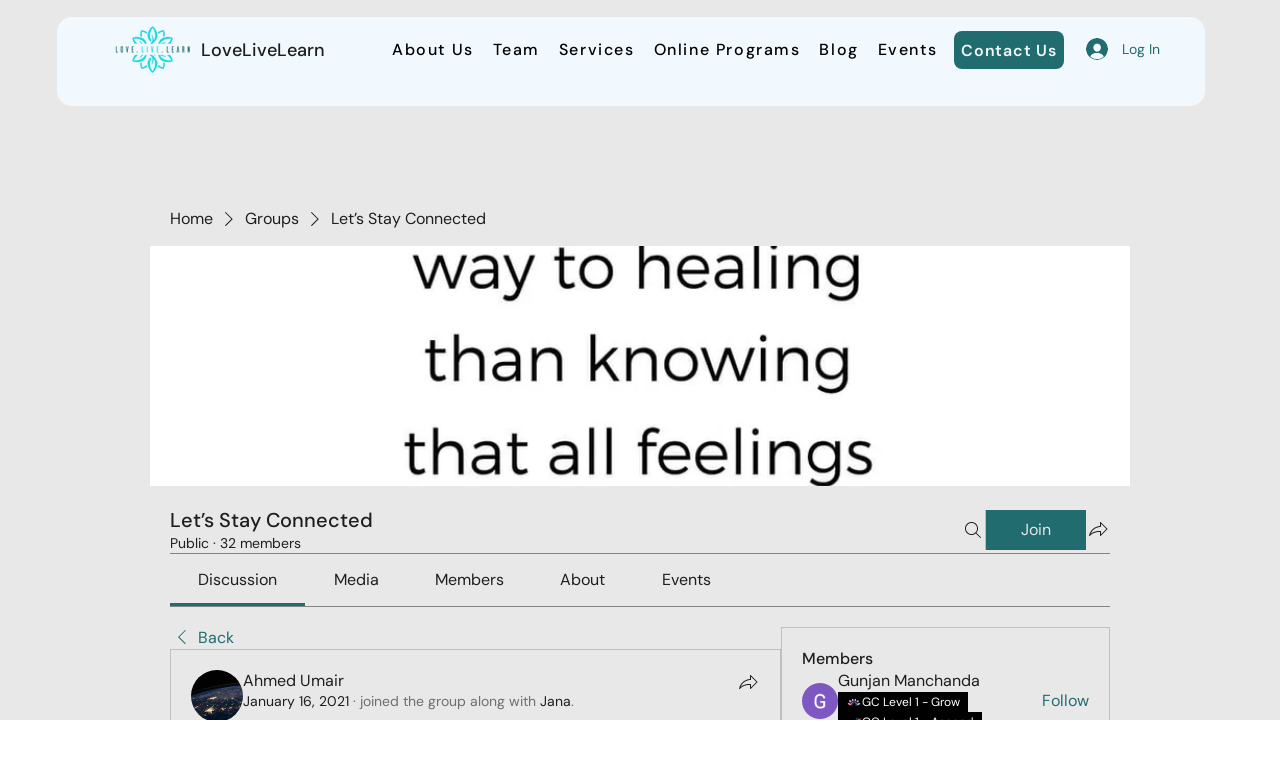

--- FILE ---
content_type: image/svg+xml
request_url: https://static.wixstatic.com/shapes/60986561d741479089b7f78d102e02ff.svg
body_size: 176
content:
<svg data-bbox="20 47.5 160 105" xmlns="http://www.w3.org/2000/svg" width="200" height="200" viewBox="0 0 200 200" data-type="color">
    <g>
        <path fill="#243744" d="M122 47.5v26.4H85.6v28.9H49v31.9h109.7V47.5H122z" data-color="1"/>
        <path fill="#ff5d15" d="M180 152.5H20L180 54v98.5z" data-color="2"/>
        <path fill="#ffa617" d="M158.7 134.8H49l109.8-67.6v67.6z" data-color="3"/>
    </g>
</svg>
